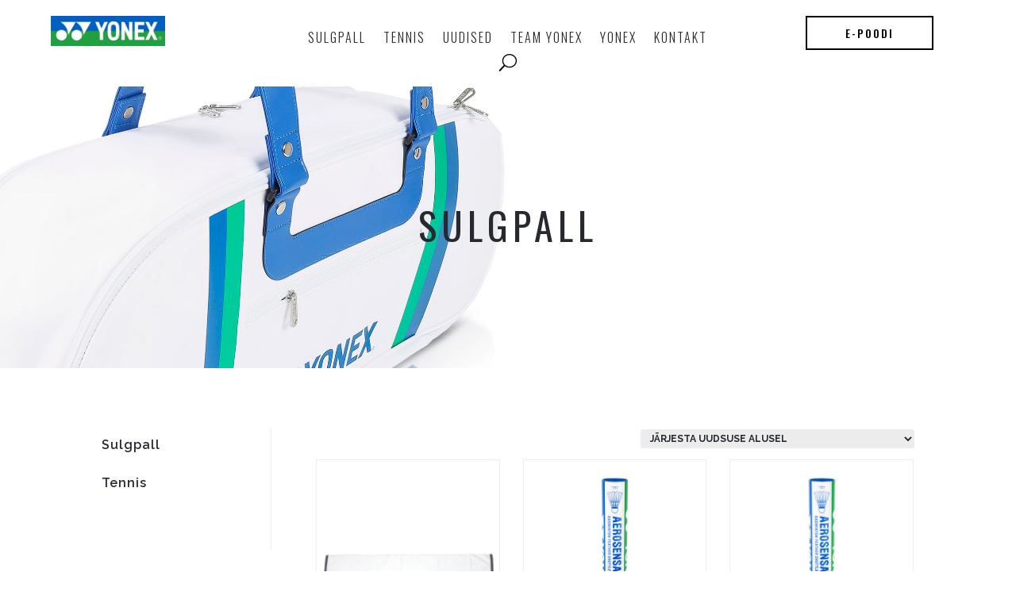

--- FILE ---
content_type: text/css
request_url: https://yonexest.ee/wp-content/themes/divi-child/style.css?ver=4.27.4
body_size: -168
content:
/*

 Theme Name:     Veebihai Custom Theme

 Theme URI:      http://veebihai.ee

 Description:    Veebihai.ee Custom Theme

 Author:         Joel

 Author URI:     http://www.veebihai.ee

 Template:       Divi

 Version:        1.0.0

*/

 

@import url("../Divi/style.css");

 

/* =Theme customization starts here

------------------------------------------------------- */









--- FILE ---
content_type: text/css
request_url: https://yonexest.ee/wp-content/et-cache/246268/et-core-unified-cpt-deferred-246268.min.css?ver=1763808916
body_size: 602
content:
.et-db #et-boc .et-l div.et_pb_section.et_pb_section_0_tb_body{background-image:url(https://yonexest.ee/wp-content/uploads/2022/03/sulgpall.jpg)!important}.et-db #et-boc .et-l .et_pb_section_0_tb_body{height:355px;min-height:355px;max-height:355px}.et-db #et-boc .et-l .et_pb_section_0_tb_body.et_pb_section{padding-top:123px;padding-bottom:123px}.et-db #et-boc .et-l .et_pb_text_0_tb_body h1{font-family:'Oswald',Helvetica,Arial,Lucida,sans-serif;text-transform:uppercase;font-size:48px;color:#262930!important;letter-spacing:6px;line-height:64px;text-align:center}.et-db #et-boc .et-l .et_pb_text_0_tb_body h2{font-family:'Oswald',Helvetica,Arial,Lucida,sans-serif;text-transform:uppercase;font-size:40px;color:#262930!important;letter-spacing:4px;line-height:56px;text-align:left}.et-db #et-boc .et-l .et_pb_text_0_tb_body{margin-top:-6px!important}.et-db #et-boc .et-l .et_pb_row_1_tb_body,body.et-db #page-container .et-db #et-boc .et-l #et-boc .et-l .et_pb_row_1_tb_body.et_pb_row,body.et_pb_pagebuilder_layout.single.et-db #page-container #et-boc .et-l #et-boc .et-l .et_pb_row_1_tb_body.et_pb_row,body.et_pb_pagebuilder_layout.single.et_full_width_page.et-db #page-container #et-boc .et-l .et_pb_row_1_tb_body.et_pb_row{max-width:80%}.et-db #et-boc .et-l .et_pb_sidebar_0_tb_body.et_pb_widget_area h3:first-of-type,.et-db #et-boc .et-l .et_pb_sidebar_0_tb_body.et_pb_widget_area h4:first-of-type,.et-db #et-boc .et-l .et_pb_sidebar_0_tb_body.et_pb_widget_area h5:first-of-type,.et-db #et-boc .et-l .et_pb_sidebar_0_tb_body.et_pb_widget_area h6:first-of-type,.et-db #et-boc .et-l .et_pb_sidebar_0_tb_body.et_pb_widget_area h2:first-of-type,.et-db #et-boc .et-l .et_pb_sidebar_0_tb_body.et_pb_widget_area h1:first-of-type,.et-db #et-boc .et-l .et_pb_sidebar_0_tb_body.et_pb_widget_area .widget-title,.et-db #et-boc .et-l .et_pb_sidebar_0_tb_body.et_pb_widget_area .widgettitle{font-family:'Raleway',Helvetica,Arial,Lucida,sans-serif;font-size:14px}.et-db #et-boc .et-l .et_pb_sidebar_0_tb_body.et_pb_widget_area p{line-height:40px}.et-db #et-boc .et-l .et_pb_sidebar_0_tb_body.et_pb_widget_area,.et-db #et-boc .et-l .et_pb_sidebar_0_tb_body.et_pb_widget_area li,.et-db #et-boc .et-l .et_pb_sidebar_0_tb_body.et_pb_widget_area li:before,.et-db #et-boc .et-l .et_pb_sidebar_0_tb_body.et_pb_widget_area a{font-family:'Raleway',Helvetica,Arial,Lucida,sans-serif;font-weight:600;font-size:16px;color:#262930!important;letter-spacing:1px;line-height:40px}.et-db #et-boc .et-l .et_pb_shop_0_tb_body.et_pb_shop .woocommerce ul.products li.product h3,.et-db #et-boc .et-l .et_pb_shop_0_tb_body.et_pb_shop .woocommerce ul.products li.product h1,.et-db #et-boc .et-l .et_pb_shop_0_tb_body.et_pb_shop .woocommerce ul.products li.product h2,.et-db #et-boc .et-l .et_pb_shop_0_tb_body.et_pb_shop .woocommerce ul.products li.product h4,.et-db #et-boc .et-l .et_pb_shop_0_tb_body.et_pb_shop .woocommerce ul.products li.product h5,.et-db #et-boc .et-l .et_pb_shop_0_tb_body.et_pb_shop .woocommerce ul.products li.product h6{font-family:'Oswald',Helvetica,Arial,Lucida,sans-serif;text-transform:uppercase;font-size:16px;color:#262930!important;letter-spacing:1px;line-height:32px;text-align:center}.et-db #et-boc .et-l .et_pb_shop_0_tb_body.et_pb_shop .woocommerce ul.products li.product .price,.et-db #et-boc .et-l .et_pb_shop_0_tb_body.et_pb_shop .woocommerce ul.products li.product .price .amount{font-family:'Raleway',Helvetica,Arial,Lucida,sans-serif;font-size:16px;color:#262930!important;line-height:32px;text-align:center}.et-db #et-boc .et-l .et_pb_shop_0_tb_body.et_pb_shop .woocommerce ul.products li.product .onsale{font-family:'Oswald',Helvetica,Arial,Lucida,sans-serif!important;text-transform:uppercase!important;font-size:12px;color:#262930!important;letter-spacing:2px;line-height:16px!important}.et-db #et-boc .et-l .et_pb_shop_0_tb_body.et_pb_shop .et_shop_image>img{border-width:1px!important;border-color:#eeeeee!important}.et-db #et-boc .et-l .et_pb_shop_0_tb_body span.onsale{border-radius:0px 0px 0px 0px;overflow:hidden;background-color:#FFBD14!important}.et-db #et-boc .et-l .et_pb_shop_0_tb_body.et_pb_shop .input,.et-db #et-boc .et-l .et_pb_shop_0_tb_body.et_pb_shop .input::placeholder{color:#262930}.et-db #et-boc .et-l .et_pb_shop_0_tb_body.et_pb_shop .input::-webkit-input-placeholder{color:#262930}.et-db #et-boc .et-l .et_pb_shop_0_tb_body.et_pb_shop .input::-moz-placeholder{color:#262930}.et-db #et-boc .et-l .et_pb_shop_0_tb_body.et_pb_shop .input::-ms-input-placeholder{color:#262930}.et-db #et-boc .et-l .et_pb_shop_0_tb_body ul.products li.product .onsale{padding-top:6px!important;padding-right:18px!important;padding-bottom:6px!important;padding-left:18px!important;margin-top:0px!important;margin-right:0px!important;margin-bottom:0px!important;margin-left:0px!important}.et-db #et-boc .et-l .et_pb_shop_0_tb_body.et_pb_shop li.product .onsale{border-radius:0px!important}.et-db #et-boc .et-l .et_pb_shop_0_tb_body .et_overlay:before{color:RGBA(255,255,255,0)!important}.et-db #et-boc .et-l .et_pb_shop_0_tb_body .et_overlay{background-color:RGBA(255,255,255,0)!important;border-color:RGBA(255,255,255,0)!important}.et-db #et-boc .et-l .et_pb_shop_0_tb_body ul.products li.product .star-rating{width:calc(5.4em + (0px * 4))}.et-db #et-boc .et-l .et_pb_column_1_tb_body{border-right-width:1px;border-right-color:#eeeeee}@media only screen and (max-width:980px){.et-db #et-boc .et-l .et_pb_column_1_tb_body{border-right-width:1px;border-right-color:#eeeeee}}@media only screen and (max-width:767px){.et-db #et-boc .et-l .et_pb_column_1_tb_body{border-right-width:1px;border-right-color:#eeeeee}}